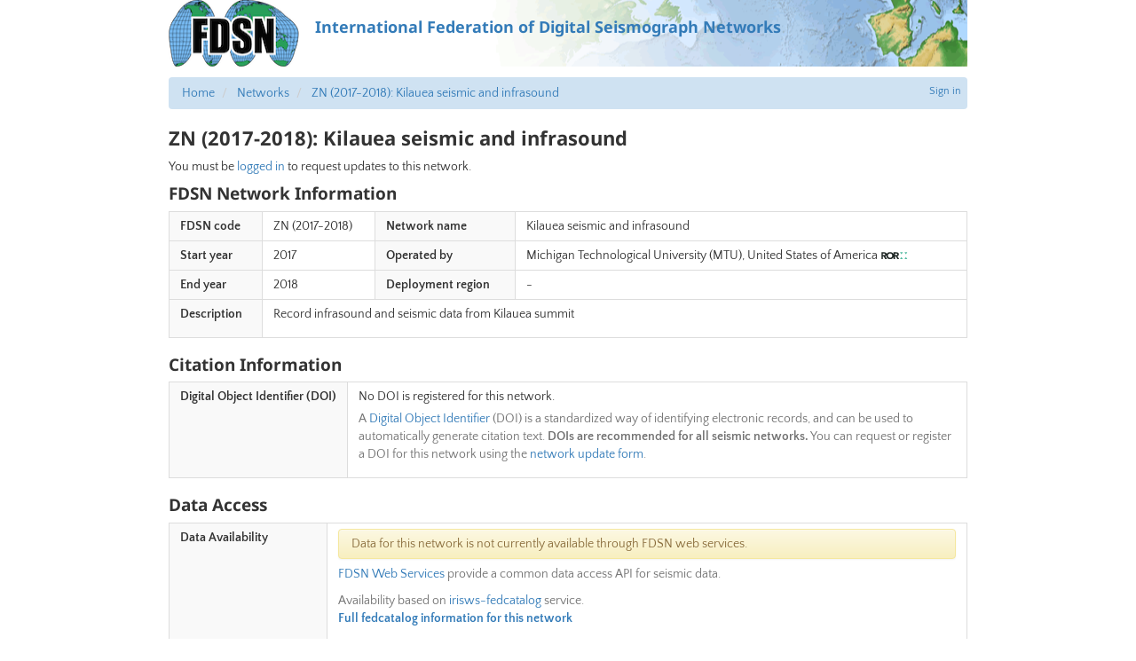

--- FILE ---
content_type: text/html; charset=utf-8
request_url: https://fdsn.org/networks/detail/ZN_2017/
body_size: 9660
content:
<!doctype html>
<html lang="en">
  <head>
    
      <title>
        
          FDSN: ZN (2017-2018): Kilauea seismic and infrasound
        
      </title>
      
  
    <link rel="canonical" href="https://www.fdsn.org/networks/detail/ZN_2017/" />
  
  <meta name="keywords" content="fdsn, seismology, seimic data, seismic stations" />
  <meta name="description" content="FDSN is a global organization supporting seismology research." />
  <!-- Forces IE to render in 'latest' compatible mode -->
  <meta http-equiv="X-UA-Compatible" content="IE=Edge" />
  
    <link rel="shortcut icon" href="/static/img/favicon.201bd0e03913.ico" />
  
  <meta name="viewport" content="width=device-width, initial-scale=1" />

      

  <link rel="stylesheet" media="screen" type="text/css" href="/static/css/fdsn.7319e966ca4b.css" />
  <link rel="stylesheet" media="screen" type="text/css" href="/static/libs/flags/flags32.21c0b9d7dfc9.css" />
  <link rel="stylesheet" media="screen" type="text/css" href="//cdnjs.cloudflare.com/ajax/libs/font-awesome/5.11.2/css/all.min.css" />

<link rel="stylesheet" type="text/css" href="/static/networks/css/networks.e93304764615.css" />

      

  <script type="text/javascript" src="/static/libs/polyfill/0.1.41/polyfill.min.8e4c12cb70a1.js"></script>
  <script type="text/javascript" src="//ajax.googleapis.com/ajax/libs/jquery/1.9.1/jquery.js"></script>
  <script type="text/javascript" src="//cdnjs.cloudflare.com/ajax/libs/twitter-bootstrap/3.4.1/js/bootstrap.min.js"></script>

  
    <link rel="stylesheet" type="text/css" href="/static/libs/qtip2/3.0.3/jquery.qtip.07b6f3f56cb1.css" />
    <script type="text/javascript" src="/static/libs/qtip2/3.0.3/jquery.qtip.90b48e1fc739.js"></script>
    <script>
      $(function () {
        $('.popup-help > .glyphicon').each(function () {
          $(this).qtip({
            content: { text: $(this).next() },
            style: { classes: 'qtip-bootstrap' },
            hide: {
              delay: 100,
              fixed: true
            },
            position: {
              viewport: $(window)
            }
          })
        })
      })
    </script>
  


<!-- Mostly the station map -->

    <script type="text/javascript" src="https://maps.googleapis.com/maps/api/js?v=quarterly&key=AIzaSyBIohRSRuh_966baG71q363w9N_na1X51M"></script>
    
<script type="text/javascript" src="/static/js/iris_utils.8bffbe024431.js"></script>
<script type="text/javascript" src="/static/networks/js/_map.f51dd6b5cc87.js"></script>
<script type="text/javascript" src="/static/networks/js/_datamanager.88130b11d112.js"></script>
<script type="text/javascript" src="/static/networks/js/_datatable.fdebb94f37ec.js"></script>
<script type="text/javascript" src="/static/networks/js/_datapoint.ab7109553fef.js"></script>
<script type="text/javascript" src="/static/networks/js/networks.4cd27e187b19.js"></script>
<script type="text/javascript">
$(function() {
  IRIS.page = IRIS.NetworkDetailPage(
    'ZN'
    
      , '2017-01-01', '2018-12-31'
    
    , ''
  );
});
</script>

<!-- Citation handler -->
<script type="text/javascript" src="/static/js/citation/index.8f18f9c48b1c.js"></script>
<script type="text/javascript" src="/static/js/vue-citation.60063ac15ac9.js"></script>


      
      
    
  </head>
  <body>
  
    <div id="site-container">
      
  


  <a class="header-link" href="https://www.fdsn.org/"><header>
    <img src="/static/img/layout/fdsn-logo.32155cbe9987.png" />
    <div class="header-banner">International Federation of Digital Seismograph Networks</div>
  </header></a>



      
  <div>
    
      
          
            


<div class="user-nav">
  
  <a href="/account/login/?next=/networks/detail/ZN_2017/">Sign in</a>
  

</div>

          

          
            <div id="breadcrumbs">
              <ul class="breadcrumb">
                
                  <li>
                    <a href="/">Home</a>
                  </li>
                
                  <li>
                    <a href="/networks/">Networks</a>
                  </li>
                
                  <li>
                    <a href="">ZN (2017-2018): Kilauea seismic and infrasound</a>
                  </li>
                
              </ul>
            </div>
          

          
            


            


            


          

          
            <h1>
              
                ZN (2017-2018): Kilauea seismic and infrasound
              
            </h1>

            <div id="page-content">
              


  <p>
    
      You must be
      <a href="/account/login/?next=/networks/detail/ZN_2017/">logged in</a>
      to request updates to this network.
    
  </p>


  <h2>FDSN Network Information</h2>

  <table class="table table-bordered network-information">
    <tbody>
      <tr>
        <th>FDSN code</th>
        <td>
          ZN
          (2017-2018)
        </td>
        <th>Network name</th>
        <td>
          Kilauea seismic and infrasound
          
        </td>
      </tr>
      <tr>
        <th>Start year</th>
        <td>2017</td>
        <th>Operated by</th>
        <td>
          <ul class="combined">
            
              <li>
                
                  Michigan Technological University (MTU), United States of America
                
                
                  <a href="https://ror.org/0036rpn28"
                      title="View the Research Organization Registry record for this organization"
                      target="_blank"
                  >
                    <img src="/static/networks/images/ror-logo.d41d21f70bed.svg" height="10px" />
                  </a>
                
              </li>
            
          </ul>
        </td>
      </tr>
      <tr>
        <th>End year</th>
        <td>
          2018
        </td>
        <th>Deployment region</th>
        <td>
          
            -
          
        </td>
      </tr>
      
      <tr>
        <th>Description</th>
        <td colspan="3">
          <p>Record infrasound and seismic data from Kilauea summit</p>
        </td>
      </tr>
      
      
    </tbody>
  </table>

  <h2>Citation Information</h2>

  <table class="table table-bordered network-information">
    <tbody>
      <tr>
        <th>Digital Object Identifier (DOI)</th>
        <td>
          
            No DOI is registered for this network.

            <div class="help-block">A <a href="/services/doi">Digital Object Identifier</a> (DOI) is a
              standardized way of identifying electronic records, and can be used to automatically
              generate citation text.  <b>DOIs are recommended for all seismic networks.</b>
              You can request or register a DOI for this network using the
              <a href="/networks/request/ZN_2017/">network update form</a>.
            </div>
          
        </td>
      </tr>
      
      
      
      
    </tbody>
  </table>

  <h2>Data Access</h2>

  <table class="table table-bordered network-information">
    <tbody>
      <tr>
        <th>Data Availability</th>
        <td>
          <div id="availability_summary">
            <div class="alert alert-loading alert-compact">
              Loading data availability information...
            </div>
          </div>
          <p class="help-block">
            <a href="/webservices/">FDSN Web Services</a> provide a common data access API for seismic data.
          </p>
          <p class="help-block">
            Availability based on <a href="http://service.iris.edu/irisws/fedcatalog/1/">irisws-fedcatalog</a> service.
            <br/>
            <a href="http://service.iris.edu/irisws/fedcatalog/1/query?net=ZN&starttime=2017-01-01&endtime=2018-12-31&format=text&includeoverlaps=true&nodata=404">
              <b>Full fedcatalog information for this network</b>
            </a>
          </p>
        </td>
      </tr>
      
    </tbody>
  </table>

  <div id="stations_section">
    <h3>Stations in this Network</h3>

    <div id="station_map" class="p-margin">
    </div>

    <div id="station_data" class="p-margin">
    </div>
  </div>


            </div>
          
        
    
  </div>


      
    <footer>
    <a href="/" title="FDSN" class="footer-map">International Federation of Digital Seismograph Networks</a>
    <div class="footer-updated">
      
        <div class="cachebuster" 
            title="Timestamp for the current page. Click to force a refresh."
            >01:37:36</div>
        <script>
          /* Cachebuster -- this is a link to the current page with a trailing query parameter, which will cause the cache to be bypassed */
          $(function() {
            // Cachebuster goes in the search attribute (eg. the query string)
            var search = window.location.search;
            // Only operate if there's no search or it's an existing cachebuster parameter
            if (!search || search.match(/^\?\d+$/)) {
              $('.cachebuster').click(function() {
                window.location.search = '?' + (new Date()).getTime();
              });
            } else {
              $('.cachebuster').empty();
            }
          });
        </script>
      
    </div>
  </footer>


    </div><!-- #site-container -->
  
  </body>
  
  
    <!-- Global site tag (gtag.js) - Google Analytics -->
    <script async src="https://www.googletagmanager.com/gtag/js?id=G-X5L2T1XP7D"></script>
    <script>
      window.dataLayer = window.dataLayer || []
      function gtag() {
        dataLayer.push(arguments)
      }
      gtag('js', new Date())
      
      gtag('config', 'G-X5L2T1XP7D')
    </script>
  

</html>


--- FILE ---
content_type: text/css
request_url: https://fdsn.org/static/libs/flags/flags32.21c0b9d7dfc9.css
body_size: 11602
content:
/**
 * Downloaded from the World Flags Sprite project:
 * https://raw.github.com/lafeber/world-flags-sprite
 *
 * Modified so that no parent style is needed:
 * .f32 .flag => .flag32
 * .flag .xx => .flag32.xx
 * So rather than
 * <div class="f32">
 *  <span class="flag ar"></span>
 * <div>
 * We can just have
 * <span class="flag32 ar"></span>
 *
 * Also added a header version that prepends the flag to its content:
 * <h4 class="flag32 ar"> Argentina</h4>
 **/

h4.flag32{display:block;width:auto;padding-left:40px;vertical-align:middle;}

.flag32{display:inline-block;height:32px;width:32px;vertical-align:text-top;line-height:32px;background:url("flags32.5bd4c3d9471d.png") no-repeat;}
.flag32._African_Union(OAS){background-position:0 -32px;}
.flag32._Arab_League{background-position:0 -64px;}
.flag32._ASEAN{background-position:0 -96px;}
.flag32._CARICOM{background-position:0 -128px;}
.flag32._CIS{background-position:0 -160px;}
.flag32._Commonwealth{background-position:0 -192px;}
.flag32._England{background-position:0 -224px;}
.flag32._European_Union{background-position:0 -256px;}
.flag32._Islamic_Conference{background-position:0 -288px;}
.flag32._Kosovo{background-position:0 -320px;}
.flag32._NATO{background-position:0 -352px;}
.flag32._Northern_Cyprus{background-position:0 -384px;}
.flag32._Northern_Ireland{background-position:0 -416px;}
.flag32._Olimpic_Movement{background-position:0 -448px;}
.flag32._OPEC{background-position:0 -480px;}
.flag32._Red_Cross{background-position:0 -512px;}
.flag32._Scotland{background-position:0 -544px;}
.flag32._Somaliland{background-position:0 -576px;}
.flag32._Tibet{background-position:0 -608px;}
.flag32._United_Nations{background-position:0 -640px;}
.flag32._Wales{background-position:0 -672px;}
.flag32.ad{background-position:0 -704px;}
.flag32.ae{background-position:0 -736px;}
.flag32.af{background-position:0 -768px;}
.flag32.ag{background-position:0 -800px;}
.flag32.ai{background-position:0 -832px;}
.flag32.al{background-position:0 -864px;}
.flag32.am{background-position:0 -896px;}
.flag32.an{background-position:0 -928px;}
.flag32.ao{background-position:0 -960px;}
.flag32.aq{background-position:0 -992px;}
.flag32.ar{background-position:0 -1024px;}
.flag32.as{background-position:0 -1056px;}
.flag32.at{background-position:0 -1088px;}
.flag32.au{background-position:0 -1120px;}
.flag32.aw{background-position:0 -1152px;}
.flag32.az{background-position:0 -1184px;}
.flag32.ba{background-position:0 -1216px;}
.flag32.bb{background-position:0 -1248px;}
.flag32.bd{background-position:0 -1280px;}
.flag32.be{background-position:0 -1312px;}
.flag32.bf{background-position:0 -1344px;}
.flag32.bg{background-position:0 -1376px;}
.flag32.bh{background-position:0 -1408px;}
.flag32.bi{background-position:0 -1440px;}
.flag32.bj{background-position:0 -1472px;}
.flag32.bm{background-position:0 -1504px;}
.flag32.bn{background-position:0 -1536px;}
.flag32.bo{background-position:0 -1568px;}
.flag32.br{background-position:0 -1600px;}
.flag32.bs{background-position:0 -1632px;}
.flag32.bt{background-position:0 -1664px;}
.flag32.bw{background-position:0 -1696px;}
.flag32.by{background-position:0 -1728px;}
.flag32.bz{background-position:0 -1760px;}
.flag32.ca{background-position:0 -1792px;}
.flag32.cd{background-position:0 -1824px;}
.flag32.cf{background-position:0 -1856px;}
.flag32.cg{background-position:0 -1888px;}
.flag32.ch{background-position:0 -1920px;}
.flag32.ci{background-position:0 -1952px;}
.flag32.ck{background-position:0 -1984px;}
.flag32.cl{background-position:0 -2016px;}
.flag32.cm{background-position:0 -2048px;}
.flag32.cn{background-position:0 -2080px;}
.flag32.co{background-position:0 -2112px;}
.flag32.cr{background-position:0 -2144px;}
.flag32.cu{background-position:0 -2176px;}
.flag32.cv{background-position:0 -2208px;}
.flag32.cy{background-position:0 -2240px;}
.flag32.cz{background-position:0 -2272px;}
.flag32.de{background-position:0 -2304px;}
.flag32.dj{background-position:0 -2336px;}
.flag32.dk{background-position:0 -2368px;}
.flag32.dm{background-position:0 -2400px;}
.flag32.do{background-position:0 -2432px;}
.flag32.dz{background-position:0 -2464px;}
.flag32.ec{background-position:0 -2496px;}
.flag32.ee{background-position:0 -2528px;}
.flag32.eg{background-position:0 -2560px;}
.flag32.eh{background-position:0 -2592px;}
.flag32.er{background-position:0 -2624px;}
.flag32.es{background-position:0 -2656px;}
.flag32.et{background-position:0 -2688px;}
.flag32.fi{background-position:0 -2720px;}
.flag32.fj{background-position:0 -2752px;}
.flag32.fm{background-position:0 -2784px;}
.flag32.fo{background-position:0 -2816px;}
.flag32.fr{background-position:0 -2848px;}
.flag32.ga{background-position:0 -2880px;}
.flag32.gb{background-position:0 -2912px;}
.flag32.gd{background-position:0 -2944px;}
.flag32.ge{background-position:0 -2976px;}
.flag32.gg{background-position:0 -3008px;}
.flag32.gh{background-position:0 -3040px;}
.flag32.gi{background-position:0 -3072px;}
.flag32.gl{background-position:0 -3104px;}
.flag32.gm{background-position:0 -3136px;}
.flag32.gn{background-position:0 -3168px;}
.flag32.gp{background-position:0 -3200px;}
.flag32.gq{background-position:0 -3232px;}
.flag32.gr{background-position:0 -3264px;}
.flag32.gt{background-position:0 -3296px;}
.flag32.gu{background-position:0 -3328px;}
.flag32.gw{background-position:0 -3360px;}
.flag32.gy{background-position:0 -3392px;}
.flag32.hk{background-position:0 -3424px;}
.flag32.hn{background-position:0 -3456px;}
.flag32.hr{background-position:0 -3488px;}
.flag32.ht{background-position:0 -3520px;}
.flag32.hu{background-position:0 -3552px;}
.flag32.id{background-position:0 -3584px;}
.flag32.mc{background-position:0 -3584px;}
.flag32.ie{background-position:0 -3616px;}
.flag32.il{background-position:0 -3648px;}
.flag32.im{background-position:0 -3680px;}
.flag32.in{background-position:0 -3712px;}
.flag32.iq{background-position:0 -3744px;}
.flag32.ir{background-position:0 -3776px;}
.flag32.is{background-position:0 -3808px;}
.flag32.it{background-position:0 -3840px;}
.flag32.je{background-position:0 -3872px;}
.flag32.jm{background-position:0 -3904px;}
.flag32.jo{background-position:0 -3936px;}
.flag32.jp{background-position:0 -3968px;}
.flag32.ke{background-position:0 -4000px;}
.flag32.kg{background-position:0 -4032px;}
.flag32.kh{background-position:0 -4064px;}
.flag32.ki{background-position:0 -4096px;}
.flag32.km{background-position:0 -4128px;}
.flag32.kn{background-position:0 -4160px;}
.flag32.kp{background-position:0 -4192px;}
.flag32.kr{background-position:0 -4224px;}
.flag32.kw{background-position:0 -4256px;}
.flag32.ky{background-position:0 -4288px;}
.flag32.kz{background-position:0 -4320px;}
.flag32.la{background-position:0 -4352px;}
.flag32.lb{background-position:0 -4384px;}
.flag32.lc{background-position:0 -4416px;}
.flag32.li{background-position:0 -4448px;}
.flag32.lk{background-position:0 -4480px;}
.flag32.lr{background-position:0 -4512px;}
.flag32.ls{background-position:0 -4544px;}
.flag32.lt{background-position:0 -4576px;}
.flag32.lu{background-position:0 -4608px;}
.flag32.lv{background-position:0 -4640px;}
.flag32.ly{background-position:0 -4672px;}
.flag32.ma{background-position:0 -4704px;}
.flag32.md{background-position:0 -4736px;}
.flag32.me{background-position:0 -4768px;}
.flag32.mg{background-position:0 -4800px;}
.flag32.mh{background-position:0 -4832px;}
.flag32.mk{background-position:0 -4864px;}
.flag32.ml{background-position:0 -4896px;}
.flag32.mm{background-position:0 -4928px;}
.flag32.mn{background-position:0 -4960px;}
.flag32.mo{background-position:0 -4992px;}
.flag32.mq{background-position:0 -5024px;}
.flag32.mr{background-position:0 -5056px;}
.flag32.ms{background-position:0 -5088px;}
.flag32.mt{background-position:0 -5120px;}
.flag32.mu{background-position:0 -5152px;}
.flag32.mv{background-position:0 -5184px;}
.flag32.mw{background-position:0 -5216px;}
.flag32.mx{background-position:0 -5248px;}
.flag32.my{background-position:0 -5280px;}
.flag32.mz{background-position:0 -5312px;}
.flag32.na{background-position:0 -5344px;}
.flag32.nc{background-position:0 -5376px;}
.flag32.ne{background-position:0 -5408px;}
.flag32.ng{background-position:0 -5440px;}
.flag32.ni{background-position:0 -5472px;}
.flag32.nl{background-position:0 -5504px;}
.flag32.no{background-position:0 -5536px;}
.flag32.np{background-position:0 -5568px;}
.flag32.nr{background-position:0 -5600px;}
.flag32.nz{background-position:0 -5632px;}
.flag32.om{background-position:0 -5664px;}
.flag32.pa{background-position:0 -5696px;}
.flag32.pe{background-position:0 -5728px;}
.flag32.pf{background-position:0 -5760px;}
.flag32.pg{background-position:0 -5792px;}
.flag32.ph{background-position:0 -5824px;}
.flag32.pk{background-position:0 -5856px;}
.flag32.pl{background-position:0 -5888px;}
.flag32.pr{background-position:0 -5920px;}
.flag32.ps{background-position:0 -5952px;}
.flag32.pt{background-position:0 -5984px;}
.flag32.pw{background-position:0 -6016px;}
.flag32.py{background-position:0 -6048px;}
.flag32.qa{background-position:0 -6080px;}
.flag32.re{background-position:0 -6112px;}
.flag32.ro{background-position:0 -6144px;}
.flag32.rs{background-position:0 -6176px;}
.flag32.ru{background-position:0 -6208px;}
.flag32.rw{background-position:0 -6240px;}
.flag32.sa{background-position:0 -6272px;}
.flag32.sb{background-position:0 -6304px;}
.flag32.sc{background-position:0 -6336px;}
.flag32.sd{background-position:0 -6368px;}
.flag32.se{background-position:0 -6400px;}
.flag32.sg{background-position:0 -6432px;}
.flag32.si{background-position:0 -6464px;}
.flag32.sk{background-position:0 -6496px;}
.flag32.sl{background-position:0 -6528px;}
.flag32.sm{background-position:0 -6560px;}
.flag32.sn{background-position:0 -6592px;}
.flag32.so{background-position:0 -6624px;}
.flag32.sr{background-position:0 -6656px;}
.flag32.st{background-position:0 -6688px;}
.flag32.sv{background-position:0 -6720px;}
.flag32.sy{background-position:0 -6752px;}
.flag32.sz{background-position:0 -6784px;}
.flag32.tc{background-position:0 -6816px;}
.flag32.td{background-position:0 -6848px;}
.flag32.tg{background-position:0 -6880px;}
.flag32.th{background-position:0 -6912px;}
.flag32.tj{background-position:0 -6944px;}
.flag32.tl{background-position:0 -6976px;}
.flag32.tm{background-position:0 -7008px;}
.flag32.tn{background-position:0 -7040px;}
.flag32.to{background-position:0 -7072px;}
.flag32.tr{background-position:0 -7104px;}
.flag32.tt{background-position:0 -7136px;}
.flag32.tv{background-position:0 -7168px;}
.flag32.tw{background-position:0 -7200px;}
.flag32.tz{background-position:0 -7232px;}
.flag32.ua{background-position:0 -7264px;}
.flag32.ug{background-position:0 -7296px;}
.flag32.us{background-position:0 -7328px;}
.flag32.uy{background-position:0 -7360px;}
.flag32.uz{background-position:0 -7392px;}
.flag32.va{background-position:0 -7424px;}
.flag32.vc{background-position:0 -7456px;}
.flag32.ve{background-position:0 -7488px;}
.flag32.vg{background-position:0 -7520px;}
.flag32.vi{background-position:0 -7552px;}
.flag32.vn{background-position:0 -7584px;}
.flag32.vu{background-position:0 -7616px;}
.flag32.ws{background-position:0 -7648px;}
.flag32.ye{background-position:0 -7680px;}
.flag32.za{background-position:0 -7712px;}
.flag32.zm{background-position:0 -7744px;}
.flag32.zw{background-position:0 -7744px;}

/* Versions of intergovernmental orgs using their reserved ISO3166 codes */
.flag32.eu{background-position:0 -256px;}
.flag32.un{background-position:0 -640px;}

/* Multiple countries is a separate image */
.flag32.m7{background:url("flag32-m7.f7903ec78284.png");}
